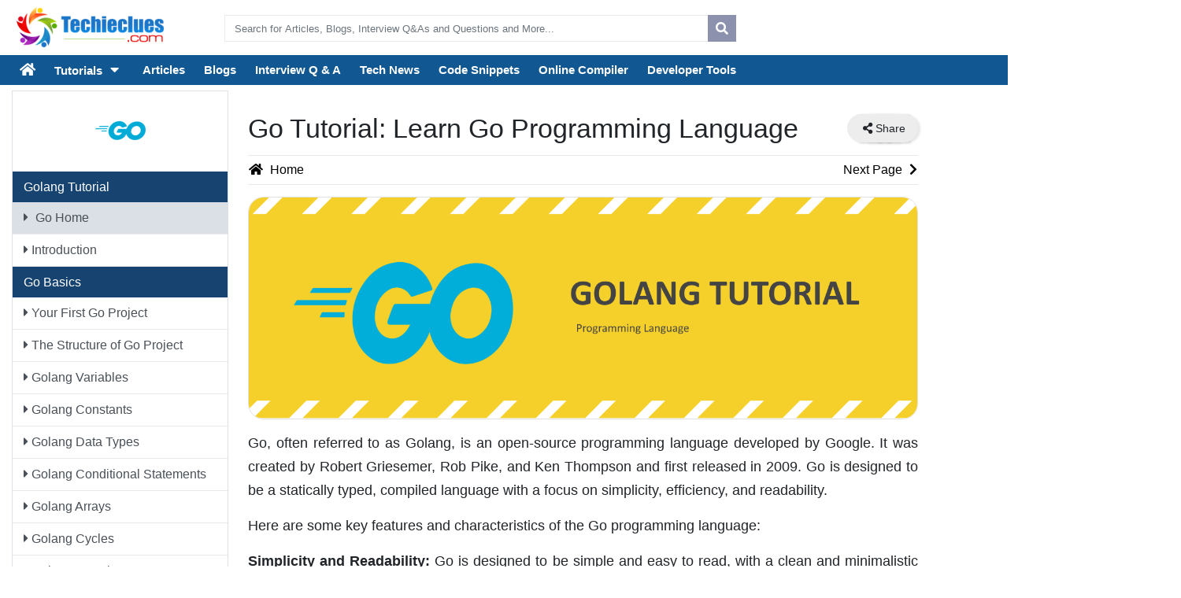

--- FILE ---
content_type: text/html; charset=utf-8
request_url: https://www.techieclues.com/tutorials/golang
body_size: 10744
content:
<!DOCTYPE html>
<html lang="en">
<head>
    <meta charset="utf-8" />
    <title>Go Tutorial: Learn Go Programming Language</title>
    <meta name="description" content="Go, often referred to as Golang, is an open-source programming language developed by Google. It was created by Robert Griesemer, Rob Pike, and Ken Thompson and" />
    <meta name="keywords" content="C, C++, C#, Java, Python, HTML, CSS, Angular, JavaScript, jQuery, .Net, SQL, PHP, XML, DOM, Bootstrap, Articles, Blogs, Interview Questions and answers, Tutorials, Programming, learning, training, quiz, examples, samples" />
    <meta http-equiv="X-UA-Compatible" content="IE=edge" />
    <meta name="viewport" content="width=device-width, initial-scale=1.0" />
    <meta property="og:locale" content="en_US" />
    <meta property="og:site_name" content="Techieclues" />
    <meta property="og:title" content="Go Tutorial: Learn Go Programming Language" />
        <meta property="og:url" content="https://www.techieclues.com/tutorials/golang/go-tutorial" />
            <meta property="og:image" content="https://www.techieclues.com/images/categories/golang.png" />
        <meta name="twitter:image" content="https://www.techieclues.com/images/categories/golang.png" />
    <meta property="og:description" content="Go, often referred to as Golang, is an open-source programming language developed by Google. It was created by Robert Griesemer, Rob Pike, and Ken Thompson and" />
    <meta property="og:type" content="website" />
    <meta name="twitter:site" content="TechieClues" />
    <meta name="twitter:card" content="summary" />
    <meta name="twitter:title" content="Go Tutorial: Learn Go Programming Language" />
    <meta name="twitter:description" content="Go, often referred to as Golang, is an open-source programming language developed by Google. It was created by Robert Griesemer, Rob Pike, and Ken Thompson and" />
    <meta name='ir-site-verification-token' value='-1590450414'>
        <link rel="canonical" href="https://www.techieclues.com/tutorials/golang/go-tutorial" />
    <link rel="apple-touch-icon" sizes="180x180" href="/apple-touch-icon.png">
    <link rel="icon" type="image/png" sizes="32x32" href="/favicon-32x32.png">
    <link rel="icon" type="image/png" sizes="16x16" href="/favicon-16x16.png">
    <link rel="manifest" href="/site.webmanifest">
    <link rel="mask-icon" href="/safari-pinned-tab.svg" color="#5bbad5">
    <meta name="msapplication-TileColor" content="#da532c">
    <!-- Chrome, Firefox OS and Opera -->
    <meta name="theme-color" content="#177AD0" />
    <!-- iOS Safari -->
    <meta name="apple-mobile-web-app-status-bar-style" content="#177AD0" />
    <meta name="msapplication-TileColor" content="#177AD0" />
    <link href="/Content/css?v=hH4xcStecNJwYCJDa4dUCH3wIROK7d4umP5d_1SyPps1" rel="stylesheet"/>

    <link href="/Content/simple-sidebar.css" rel="stylesheet" />
    
    <script src="https://code.jquery.com/jquery-3.7.0.min.js" type="d5b126b88e3647894765143a-text/javascript"></script>
    

    <script defer src="/ckeditor/plugins/prism/lib/prism/prism_patched.min.js" type="d5b126b88e3647894765143a-text/javascript"></script>
    <link defer href="/ckeditor/plugins/prism/lib/prism/prism_patched.min.css" rel="stylesheet" />

            <!-- Google Tag Manager -->
        <!-- End Google Tag Manager -->
        <script defer data-ad-client="ca-pub-2859742330721576" src="https://pagead2.googlesyndication.com/pagead/js/adsbygoogle.js" type="d5b126b88e3647894765143a-text/javascript"></script>
        <meta name="msvalidate.01" content="E3A1F8D38F241CE991C35689EF85B61A" />
        <meta name="ahrefs-site-verification" content="1445b7a71a6eb97bcddcad5e0ec771af8a4be0c742bf83c1b7465cb619b812f6">
        <meta name="bm-site-verification" content="20d67ad3bfd6c56616f7e932c4dbb3423e1a7534">
        <meta name="yandex-verification" content="802132d2d7eaf5af" />
        <meta name="publicationmedia-verification" content="150f0bbe-941d-45ac-9e33-871d08f207c9">        
        <script type="d5b126b88e3647894765143a-text/javascript">

            document.addEventListener('DOMContentLoaded', () => {
                /** init gtm after 3500 seconds - this could be adjusted */
                setTimeout(initGTM, 3500);
            });
            document.addEventListener('scroll', initGTMOnEvent);
            document.addEventListener('mousemove', initGTMOnEvent);
            document.addEventListener('touchstart', initGTMOnEvent);
            function initGTMOnEvent(event) {
                initGTM();
                event.currentTarget.removeEventListener(event.type, initGTMOnEvent); // remove the event listener that got triggered
            }
            function initGTM() {
                if (window.gtmDidInit) {
                    return false;
                }
                window.gtmDidInit = true; // flag to ensure script does not get added to DOM more than once.
                const script = document.createElement('script');
                script.type = 'text/javascript';
                script.async = true;
                // ensure PageViews is always tracked (on script load)
                script.onload = () => {
                    dataLayer.push({ event: 'gtm.js', 'gtm.start': new Date().getTime(), 'gtm.uniqueEventId': 0 });
                };
                script.src = 'https://www.googletagmanager.com/gtm.js?id=GTM-59BGQ76';
                document.head.appendChild(script);
            }

        </script>

    <script type="application/ld+json" defer>
        {
        "@context":"https://schema.org",
        "@type":"Language","name":"English"
        }
    </script>


    <script defer type="application/ld+json">
        {
        "@context": "https://schema.org",
        "@type": "Article",
        "mainEntityOfPage": {
        "@type": "WebPage",
        "@id": "https://www.techieclues.com/tutorials/golang/go-tutorial"
        },
        "headline": "",
        "description": "Go, often referred to as Golang, is an open-source programming language developed by Google. It was created by Robert Griesemer, Rob Pike, and Ken Thompson and",
        "image": {
        "@type": "ImageObject",
        "url": "https://www.techieclues.com/Images/logo.png"
        },
        "author": {
        "@type": "Person",
        "name": "Alagu Mano Sabari M"
        },
        "publisher": {
        "@type": "Organization",
        "name": "TechieClues",
        "logo": {
        "@type": "ImageObject",
        "url": "https://www.techieclues.com/"
        }
        },
        "dateCreated": "2023-12-04T19:37:32",
        "dateModified": "2024-01-14T21:20:08"
        }
    </script>

    <script defer type="d5b126b88e3647894765143a-text/javascript">
        function closeHeaderAnnouncement() {
            jQuery("#header-announcement").hide();
        }
    </script>   

</head>
<body>
        <!-- Google Tag Manager (noscript) -->
        <noscript>
            <iframe title="Google Manager" src="https://www.googletagmanager.com/ns.html?id=GTM-59BGQ76"
                    height="0" width="0" style="display:none;visibility:hidden"></iframe>
        </noscript>
        <!-- End Google Tag Manager (noscript) -->
    
    <div id="wrap">

            <script src="/cdn-cgi/scripts/7d0fa10a/cloudflare-static/rocket-loader.min.js" data-cf-settings="d5b126b88e3647894765143a-|49"></script><header onload="domReadyCommonPage()">

                    <div class="container ch-desktop">
                        <div class="top-header">
                            <div class="row-header">
                                <div class="logo">
                                    <a href="/"><img width="200" height="57" src="/Images/logo.png" alt="techieclues.com"></a>
                                </div>
                                <form name="topsearch" id="topsearch" action="/search" method="get">
                                    <div class="search">
                                        <input class="form-control ui-autocomplete-input searchquery" type="text" role="textbox" id="mainsearchquery" autocomplete="off" aria-autocomplete="list" aria-haspopup="true" placeholder="Search for Articles, Blogs, Interview Q&As and Questions and More..." name="q">
                                        <button title="Search" type="submit"><i class="fa fa-search"></i></button>
                                    </div>
                                </form>
                                <div class="rightSide">
                                    

                                    <div class="login-info">
                                        <div class="page">
                                            <div class="loginControl">
                                                
                                                <div class="pull-right profile-info">
                                                </div>
                                            </div>
                                        </div>
                                    </div>
                                </div>
                            </div>
                        </div>
                    </div>

                <div class="ch-main-left-banner">
                    
                </div>
            </header>
                <nav class="ch-desktop nav-top">
                    <div class="container">
                        <ul class="ownmenu">
                            <li>
                                <a title="Home" href="/" class="s-menu main-home" style="padding-left: 10px;"><i class="fa fa-home fa-2x angle-arrow"></i><i></i></a>
                            </li>
                            
                            
                            
                            <li style="display: block;">
                                <a href="/tutorials">Tutorials <i class="fa fa-caret-down fa-fw angle-arrow"></i><span class="indicator"><i class="fa fa-angle-right"></i></span></a>
                                <ul class="dropdown" style="display: none;">
                                    <li><a href="/tutorials/python" title="Python Tutorial">Python Tutorial</a></li>
                                    <li><a href="/tutorials/csharp" title="C# Tutorial">C# Tutorial</a></li>
                                    <li><a href="/tutorials/mysql" title="MySQL Tutorial">MySQL Tutorial</a></li>
                                    <li><a href="/tutorials/salesforce" title="Salesforce Tutorial">Salesforce Tutorial</a></li>
                                    <li><a href="/tutorials/java" title="Java Tutorial">Java Tutorial</a></li>
                                    <li><a href="/tutorials/uipath-rpa" title="UiPath RPA Tutorial">UiPath RPA Tutorial</a></li>
                                    <li><a href="/tutorials/react" title="React Tutorial">React Tutorial</a></li>
                                    <li><a href="/tutorials/golang" title="Golang Tutorial">Golang Tutorial</a></li>
                                </ul>
                            </li>
                            
                            <li>
                                <a href="/articles" class="s-menu">Articles<i></i></a>
                            </li>
                            <li>
                                <a href="/blogs" class="s-menu">Blogs<i></i></a>
                            </li>
                            <li>
                                <a href="/interview-qa" class="s-menu">Interview Q & A<i></i></a>
                            </li>
                            <li>
                                <a href="/news" class="s-menu">Tech News<i></i></a>
                            </li>
                            <li>
                                <a href="/code-snippets" class="s-menu">Code Snippets<i></i></a>
                            </li>
                            
                            <li>
                                <a href="/compiler/cs" class="s-menu">Online Compiler<i></i></a>
                            </li>
                            <li>
                                <a href="/tools" class="s-menu">Developer Tools<i></i></a>
                            </li>
                            
                        </ul>
                    </div>
                </nav>
        <div class="body-content" id="ch-body">
            

<style>
    .preview-cdn {
        color: red;
    }

    #main-title {
        padding-bottom: 20px;
        padding-top: 20px;
        background: #e8e8e8;
        text-align: center;
        margin-top: 20px;
    }


    .share {
        position: absolute;
        right: 15px;
        margin-left: -200px;
        border-radius: 80px;
        margin-top: 10px;
    }

        .share span {
            line-height: 40px;
            display: inline-block;
            position: absolute;
            opacity: 1;
            transition: opacity 0.3s ease-in-out;
            pointer-events: none;
            right: 16px;
            top: -2px;
            font-size: 14px;
        }

        .share nav {
            font-size: 0;
        }

            .share span i, .share nav a i {
                font-size: unset !important;
            }

        .share a {
            line-height: 36px;
            width: 42px;
            text-align: center;
            display: inline-block;
            background-color: #ededed;
            color: #ffffff;
            overflow: hidden;
            opacity: 1;
            transition: all 0.3s ease-in-out;
            box-shadow: 3px 1px 3px rgba(0, 0, 0, 0.1);
            margin: 0px 0px 0px -30px;
        }

            .share a:nth-child(1) {
                border-top-left-radius: 40px;
                border-bottom-left-radius: 40px;
                margin-left: 0;
            }

        .share a {
            /*   border-top-left-radius: 40px;
            border-bottom-left-radius: 40px;
            border-top-right-radius: 40px;
            border-bottom-right-radius: 40px;*/
        }

            .share a:nth-child(1):hover {
                background-color: #3B5998;
            }

            .share a:nth-child(2):hover {
                background-color: #61c5ec;
            }

            .share a:nth-child(3):hover {
                background-color: #0077b5;
            }

            .share a:nth-child(4):hover {
                background-color: #5f99cf;
            }


            .share a:nth-child(5) {
                border-top-right-radius: 40px;
                border-bottom-right-radius: 40px;
                margin-right: 0;
            }

                .share a:nth-child(5):hover {
                    background-color: #1DA851;
                }

        .share:hover span, .share.hover span {
            opacity: 0;
        }

        .share:hover a, .share.hover a {
            border-radius: 50%;
            margin: 0 10px;
            color: #000;
            font-size: 18px;
        }

            .share:hover a:hover, .share.hover a:hover {
                color: #fff;
            }


    .share-buttons {
        position: absolute;
        width: 300px;
        height: 212px;
        padding-left: 135px;
        top: 50%;
        left: 50%;
        margin-left: -150px;
        margin-top: -106px;
    }

        .share-buttons .share-button {
            float: left;
            margin-top: 15px;
        }

            .share-buttons .share-button:first-child {
                margin-top: 0;
            }

            .share-buttons .share-button:after {
                clear: both;
                display: table;
            }

    .share-button {
        display: block;
        position: relative;
        height: 30px;
    }

        .share-button:hover {
            cursor: pointer;
        }

            .share-button:hover .share-button-primary {
                box-shadow: 1px 0 0 0 rgba(0, 0, 0, 0.1);
            }

            .share-button:hover .share-button-secondary-content {
                transform: translate3d(0, 0, 0);
            }

    .share-button-primary {
        position: absolute;
        background: #fff;
        width: 30px;
        height: 30px;
        border-radius: 15px;
        left: 0;
        top: 50%;
        margin-top: -15px;
    }

    .share-button-icon {
        display: block;
        color: #242424;
        position: absolute;
        width: 30px;
        line-height: 30px;
        font-size: 16px;
        margin-top: 1px;
    }

    .share-button-secondary {
        overflow: hidden;
        margin-left: 15px;
        height: 30px;
    }

    .share-button-secondary-content {
        font-family: sans-serif;
        font-size: .75em;
        background: #fff;
        display: block;
        height: 30px;
        text-align: left;
        padding-left: 24px;
        padding-right: 18px;
        line-height: 30px;
        color: #242424;
        border-radius: 0 15px 15px 0;
        transform: translate3d(-100%, 0, 0);
        transition: transform 175ms ease;
    }

    .resp-sharing-button__link,
    .resp-sharing-button__icon {
        display: inline-block
    }

    .resp-sharing-button__link {
        text-decoration: none;
        color: #fff;
        margin: 0.5em
    }

    .resp-sharing-button {
        border-radius: 5px;
        transition: 25ms ease-out;
        padding: 0.35em 0.65em;
        font-family: Helvetica Neue,Helvetica,Arial,sans-serif
    }

    .resp-sharing-button__icon svg {
        width: 1em;
        height: 1em;
        margin-right: 0.4em;
        vertical-align: top
    }

    .resp-sharing-button--small svg {
        margin: 0;
        vertical-align: middle
    }

    /* Non solid icons get a stroke */
    .resp-sharing-button__icon {
        stroke: #fff;
        fill: none
    }

    /* Solid icons get a fill */
    .resp-sharing-button__icon--solid,
    .resp-sharing-button__icon--solidcircle {
        fill: #fff;
        stroke: none
    }

    .resp-sharing-button--twitter {
        background-color: #55acee
    }

        .resp-sharing-button--twitter:hover {
            background-color: #2795e9
        }

    .resp-sharing-button--facebook {
        background-color: #3b5998
    }

        .resp-sharing-button--facebook:hover {
            background-color: #2d4373
        }

    .resp-sharing-button--reddit {
        background-color: #5f99cf
    }

        .resp-sharing-button--reddit:hover {
            background-color: #3a80c1
        }

    .resp-sharing-button--linkedin {
        background-color: #0077b5
    }

        .resp-sharing-button--linkedin:hover {
            background-color: #046293
        }

    .resp-sharing-button--whatsapp {
        background-color: #25D366
    }

        .resp-sharing-button--whatsapp:hover {
            background-color: #1da851
        }

    .resp-sharing-button--facebook {
        background-color: #3b5998;
        border-color: #3b5998;
    }

        .resp-sharing-button--facebook:hover,
        .resp-sharing-button--facebook:active {
            background-color: #2d4373;
            border-color: #2d4373;
        }

    .resp-sharing-button--twitter {
        background-color: #55acee;
        border-color: #55acee;
    }

        .resp-sharing-button--twitter:hover,
        .resp-sharing-button--twitter:active {
            background-color: #2795e9;
            border-color: #2795e9;
        }

    .resp-sharing-button--linkedin {
        background-color: #0077b5;
        border-color: #0077b5;
    }

        .resp-sharing-button--linkedin:hover,
        .resp-sharing-button--linkedin:active {
            background-color: #046293;
            border-color: #046293;
        }

    .resp-sharing-button--reddit {
        background-color: #5f99cf;
        border-color: #5f99cf;
    }

        .resp-sharing-button--reddit:hover,
        .resp-sharing-button--reddit:active {
            background-color: #3a80c1;
            border-color: #3a80c1;
        }

    .resp-sharing-button--whatsapp {
        background-color: #25D366;
        border-color: #25D366;
    }

        .resp-sharing-button--whatsapp:hover,
        .resp-sharing-button--whatsapp:active {
            background-color: #1DA851;
            border-color: #1DA851;
        }

    .tut-view h3 {
        margin-top: 20px;
        margin-bottom: 20px;
    }

    .tut-view h2 {
        margin-top: 20px;
        margin-bottom: 20px;
        border-bottom: 2px dashed #dce9ed;
        color: #1b6eb7;
        line-height: 1.5;
    }
</style>

<script src="/ckeditor/plugins/prism/lib/prism/prism_patched.min.js" type="d5b126b88e3647894765143a-text/javascript"></script>
<link href="/ckeditor/plugins/prism/lib/prism/prism_patched.min.css" rel="stylesheet">
<div class="d-flex block-tutorial container" id="wrapper">
    <!-- Side Menu bar -->
    <div class="border-right border-left border-top border-bottom t-side-bar mobile-nav-tut" id="sidebar-wrapper" style="margin-bottom:5px;">
        <div style="margin-top:8px;"></div>
        <div class="t-mob-close"><a id="t-close"><i class="fas fa-times"></i></a></div>
            <div class="topic-image">
                <img width="64" height="64" src="/images/categories/golang.png" title="Golang" alt="Golang" />
            </div>
                                <div class="sidebar-heading">Golang Tutorial</div>
                            <div class="list-group list-group-flush">
                                <a href="/tutorials/golang/go-tutorial" class="list-group-item list-group-item-action menu-selected"><i class="fas fa-caret-right"></i> Go Home</a>
                            </div>
                            <div class="list-group list-group-flush">
                                <a href="/tutorials/golang/introduction-in-golang" class="list-group-item list-group-item-action "><i class="fas fa-caret-right"></i> Introduction</a>
                            </div>
                        <div class="sidebar-heading">Go Basics</div>
                            <div class="list-group list-group-flush">
                                <a href="/tutorials/golang/your-first-golang-project" class="list-group-item list-group-item-action "><i class="fas fa-caret-right"></i> Your First Go Project</a>
                            </div>
                            <div class="list-group list-group-flush">
                                <a href="/tutorials/golang/the-structure-of-golang-project" class="list-group-item list-group-item-action "><i class="fas fa-caret-right"></i> The Structure of Go Project</a>
                            </div>
                            <div class="list-group list-group-flush">
                                <a href="/tutorials/golang/variables-in-golang" class="list-group-item list-group-item-action "><i class="fas fa-caret-right"></i> Golang Variables</a>
                            </div>
                            <div class="list-group list-group-flush">
                                <a href="/tutorials/golang/constants-in-golang" class="list-group-item list-group-item-action "><i class="fas fa-caret-right"></i> Golang Constants</a>
                            </div>
                            <div class="list-group list-group-flush">
                                <a href="/tutorials/golang/data-types-in-golang" class="list-group-item list-group-item-action "><i class="fas fa-caret-right"></i> Golang Data Types </a>
                            </div>
                            <div class="list-group list-group-flush">
                                <a href="/tutorials/golang/conditional-statements-in-golang" class="list-group-item list-group-item-action "><i class="fas fa-caret-right"></i> Golang Conditional Statements</a>
                            </div>
                            <div class="list-group list-group-flush">
                                <a href="/tutorials/golang/arrays-in-golang" class="list-group-item list-group-item-action "><i class="fas fa-caret-right"></i> Golang Arrays</a>
                            </div>
                            <div class="list-group list-group-flush">
                                <a href="/tutorials/golang/cycles-in-golang" class="list-group-item list-group-item-action "><i class="fas fa-caret-right"></i> Golang Cycles</a>
                            </div>
                            <div class="list-group list-group-flush">
                                <a href="/tutorials/golang/functions-in-golang" class="list-group-item list-group-item-action "><i class="fas fa-caret-right"></i> Golang Functions</a>
                            </div>
                            <div class="list-group list-group-flush">
                                <a href="/tutorials/golang/functions-with-return-values-in-golang" class="list-group-item list-group-item-action "><i class="fas fa-caret-right"></i> Golang Functions with Return Values</a>
                            </div>
                            <div class="list-group list-group-flush">
                                <a href="/tutorials/golang/defer-and-panic-in-golang" class="list-group-item list-group-item-action "><i class="fas fa-caret-right"></i> Golang Defer and Panic</a>
                            </div>
                            <div class="list-group list-group-flush">
                                <a href="/tutorials/golang/slices-in-golang" class="list-group-item list-group-item-action "><i class="fas fa-caret-right"></i>  Golang Slices</a>
                            </div>
                            <div class="list-group list-group-flush">
                                <a href="/tutorials/golang/maps-in-golang" class="list-group-item list-group-item-action "><i class="fas fa-caret-right"></i> Golang Maps</a>
                            </div>
                        <div class="sidebar-heading">Go Pointers</div>
                            <div class="list-group list-group-flush">
                                <a href="/tutorials/golang/pointers-in-golang" class="list-group-item list-group-item-action "><i class="fas fa-caret-right"></i> Golang Pointers</a>
                            </div>
                        <div class="sidebar-heading">Go Types</div>
                            <div class="list-group list-group-flush">
                                <a href="/tutorials/golang/declaring-types-in-golang" class="list-group-item list-group-item-action "><i class="fas fa-caret-right"></i> Golang Declaring Types</a>
                            </div>
                            <div class="list-group list-group-flush">
                                <a href="/tutorials/golang/structures-in-golang" class="list-group-item list-group-item-action "><i class="fas fa-caret-right"></i> Golang Structures</a>
                            </div>
                            <div class="list-group list-group-flush">
                                <a href="/tutorials/golang/methods-in-golang" class="list-group-item list-group-item-action "><i class="fas fa-caret-right"></i> Golang Methods</a>
                            </div>
                            <div class="list-group list-group-flush">
                                <a href="/tutorials/golang/method-receiver-and-pointer-in-golang" class="list-group-item list-group-item-action "><i class="fas fa-caret-right"></i> Method Receiver and Pointer</a>
                            </div>
                        <div class="sidebar-heading">Go Modules and Packages</div>
                            <div class="list-group list-group-flush">
                                <a href="/tutorials/golang/packages-in-golang" class="list-group-item list-group-item-action "><i class="fas fa-caret-right"></i> Golang Packages</a>
                            </div>
                        <div class="sidebar-heading">Go Interfaces</div>
                            <div class="list-group list-group-flush">
                                <a href="/tutorials/golang/interfaces-in-golang" class="list-group-item list-group-item-action "><i class="fas fa-caret-right"></i> Golang Interfaces</a>
                            </div>
                            <div class="list-group list-group-flush">
                                <a href="/tutorials/golang/interface-compliance-in-golang" class="list-group-item list-group-item-action "><i class="fas fa-caret-right"></i> Golang Interface Compliance</a>
                            </div>
                            <div class="list-group list-group-flush">
                                <a href="/tutorials/golang/polymorphism-in-golang" class="list-group-item list-group-item-action "><i class="fas fa-caret-right"></i> Golang Polymorphism</a>
                            </div>
                        <div class="sidebar-heading">Goroutines</div>
                            <div class="list-group list-group-flush">
                                <a href="/tutorials/golang/goroutines-in-golang" class="list-group-item list-group-item-action "><i class="fas fa-caret-right"></i> Golang Goroutines</a>
                            </div>
                            <div class="list-group list-group-flush">
                                <a href="/tutorials/golang/golang-channels" class="list-group-item list-group-item-action "><i class="fas fa-caret-right"></i> Golang Channels</a>
                            </div>
                            <div class="list-group list-group-flush">
                                <a href="/tutorials/golang/buffered-channel-in-golang" class="list-group-item list-group-item-action "><i class="fas fa-caret-right"></i> Golang Buffered Channel</a>
                            </div>
                            <div class="list-group list-group-flush">
                                <a href="/tutorials/golang/close-a-channel-in-golang" class="list-group-item list-group-item-action "><i class="fas fa-caret-right"></i> Close a Channel in Golang</a>
                            </div>
                            <div class="list-group list-group-flush">
                                <a href="/tutorials/golang/synchronization-in-golang" class="list-group-item list-group-item-action "><i class="fas fa-caret-right"></i> Golang Synchronization</a>
                            </div>
                            <div class="list-group list-group-flush">
                                <a href="/tutorials/golang/unbuffered-channel-in-golang" class="list-group-item list-group-item-action "><i class="fas fa-caret-right"></i> Golang Unbuffered Channel</a>
                            </div>
                        <div class="sidebar-heading">Go Streams and Files</div>
                            <div class="list-group list-group-flush">
                                <a href="/tutorials/golang/read-and-write-in-golang" class="list-group-item list-group-item-action "><i class="fas fa-caret-right"></i> Golang Read and Write</a>
                            </div>
                            <div class="list-group list-group-flush">
                                <a href="/tutorials/golang/work-with-files-in-golang" class="list-group-item list-group-item-action "><i class="fas fa-caret-right"></i> Golang Work with Files</a>
                            </div>
                        <div class="sidebar-heading">Networking with Go Lang</div>
                            <div class="list-group list-group-flush">
                                <a href="/tutorials/golang/send-a-request-in-golang" class="list-group-item list-group-item-action "><i class="fas fa-caret-right"></i> Golang Send a Request</a>
                            </div>
                            <div class="list-group list-group-flush">
                                <a href="/tutorials/golang/client-server-connection-in-golang" class="list-group-item list-group-item-action "><i class="fas fa-caret-right"></i> Golang Client Server Connection</a>
                            </div>
                        <div class="ad-top ch-desktop">

                        <!-- Tutorial: Left Menu Bottom Ad -->
                        <ins class="adsbygoogle"
                             style="display:block"
                             data-ad-client="ca-pub-2859742330721576"
                             data-ad-slot="6432697784"
                             data-ad-format="auto"
                             data-full-width-responsive="true"></ins>
                        <script defer type="d5b126b88e3647894765143a-text/javascript">
                            (adsbygoogle = window.adsbygoogle || []).push({});
                        </script>
                        <script type="d5b126b88e3647894765143a-text/javascript">
                            (function () {
                                var done = false;
                                var script = document.createElement('script');
                                script.async = true;
                                script.type = 'text/javascript';
                                script.src = '//pagead2.googlesyndication.com/pagead/js/adsbygoogle.js';

                                var createScript = setTimeout(
                                    function () {
                                        document.getElementsByTagName('HEAD').item(0).appendChild(script);
                                    }, 3000
                                );

                                script.onreadystatechange = script.onload = function (e) {
                                    if (!done && (!this.readyState || this.readyState == 'loaded' || this.readyState == 'complete')) {
                                        (adsbygoogle = window.adsbygoogle || []).push({});
                                    }
                                };
                            })();
                        </script>

                </div>
    </div>

    <!-- Right side main content -->
    <div id="container" style="width:100%">
        <!-- Top Menu items "Go to Main Page", "Edit this Topic" and "Delete this Topic", "Manage Topic" etc -->
        <!-- Display Tutorial Content for All users -->
<div class="tut-layout">
                <div class="row">
                    <div class="col-md-9 tut-view">
                        <div class="t-topic-header">
                            <h1>Go Tutorial: Learn Go Programming Language</h1>

                                <div style="float:right">
                                    <div class="share">
                                        <span><i class="fas fa-share-alt"></i> Share</span>
                                        <nav>
                                            <a title="Facebook" href="https://www.facebook.com/sharer/sharer.php?u=https://www.techieclues.com/tutorials/golang/go-tutorial" target="_blank"><i class="fa fa-facebook"></i></a>
                                            
                                            <a title="Twitter" href="https://twitter.com/intent/tweet?&amp;via=TechieClues&amp;related=TechieClues&amp;text=Go Tutorial: Learn Go Programming Language https://www.techieclues.com/tutorials/golang/go-tutorial by TechieClues" target="_blank"><i class="fa fa-twitter"></i></a>
                                            <a title="Linkedin" href="https://www.linkedin.com/shareArticle?mini=true&amp;url=https://www.techieclues.com/tutorials/golang/go-tutorial&amp;title=Go Tutorial: Learn Go Programming Language" target="_blank"><i class="fa fa-linkedin"></i></a>
                                            <a title="Reddit" href="https://reddit.com/submit/?url=https://www.techieclues.com/tutorials/golang/go-tutorial&amp;amp;resubmit=true&amp;amp;title=Go Tutorial: Learn Go Programming Language" target="_blank"><i class="fa fa-reddit"></i></a>
                                            <a title="Whatsapp" href="https://wa.me/?text=https://www.techieclues.com/tutorials/golang/go-tutorial" target="_blank"><i class="fa fa-whatsapp"></i></a>
                                        </nav>
                                    </div>
                                </div>

                                <div style="padding-top:0px"></div>
                        </div>
                        <div class="tut-paging">
                            <div class="row">
                                    <div class="col-6 text-left tut-page-prev">
                                        <a href="/" class="btn"><i class="fas fa-home"></i> Home</a>
                                    </div>
                                                                    <div class="col-6 text-right tut-page-next">
                                        <a href="/tutorials/golang/introduction-in-golang" class="btn">Next Page <i class="fas fa-chevron-right"></i></a>
                                    </div>
                            </div>
                        </div>

                        <p><img alt="" src="/Images/tutorial/golang/golang-banner.png" /></p>

<p>Go, often referred to as Golang, is an open-source programming language developed by Google. It was created by Robert Griesemer, Rob Pike, and Ken Thompson and first released in 2009. Go is designed to be a statically typed, compiled language with a focus on simplicity, efficiency, and readability.</p>

<p>Here are some key features and characteristics of the Go programming language:</p>

<p><strong>Simplicity and Readability:</strong> Go is designed to be simple and easy to read, with a clean and minimalistic syntax. It avoids unnecessary complexity, making it easier for developers to understand and maintain code.</p>

<p><strong>Concurrency Support:</strong> Go has built-in support for concurrency through goroutines and channels. Goroutines are lightweight threads, and channels facilitate communication and synchronization between them. This makes it easier to write concurrent programs.</p>

<p><strong>Static Typing:</strong> Go is statically typed, which means that variable types are known at compile time. This helps catch errors early in the development process and can lead to more reliable code.</p>

<p><strong>Garbage Collection:</strong> Go includes automatic memory management through garbage collection, which simplifies memory management for developers and reduces the risk of memory leaks.</p>

<p><strong>Compilation:</strong> Go is a compiled language, and it produces a single binary executable. This can simplify deployment, as there is no need to manage dependencies at runtime.</p>

<p><strong>Cross-Platform Support:</strong> Go supports cross-compilation, allowing developers to build binaries for different operating systems and architectures easily.</p>

<p><strong>Standard Library:</strong> Go comes with a comprehensive standard library that includes packages for various tasks, such as networking, encryption, and file I/O. This reduces the need for third-party libraries in many cases.</p>

<p><strong>Community and Ecosystem:</strong> While not as extensive as some older languages, Go has a growing and active community. The language has been adopted by various companies for building scalable and efficient systems.</p>

<p><strong>Open Source:</strong> Go is an open-source language with a permissive open-source license. This encourages collaboration and contributions from the community.</p>

<p><strong>Tooling:</strong> Go comes with a set of powerful tools, including a package manager (<code>go get</code>), a formatter (<code>gofmt</code>), and a testing framework (<code>go test</code>). These tools contribute to a consistent and efficient development environment.</p>


                        <div class="tut-paging">
                            <div class="row">
                                    <div class="col-6 text-left tut-page-prev">
                                        <a href="/" class="btn"><i class="fas fa-home"></i> Home</a>
                                    </div>
                                                                    <div class="col-6 text-right tut-page-next">
                                        <a href="/tutorials/golang/introduction-in-golang" class="btn">Next Page <i class="fas fa-chevron-right"></i></a>
                                    </div>
                            </div>
                        </div>
                                <div class="ch-desktop" style="text-align: center; padding-top:10px;">
                                    <!-- Tutorial: Bottom Ad -->
                                    <ins class="adsbygoogle"
                                         style="display:block;width:728px;height:90px"
                                         data-ad-client="ca-pub-2859742330721576"
                                         data-ad-slot="8034178780"></ins>
                                    <script type="d5b126b88e3647894765143a-text/javascript">
                                        (adsbygoogle = window.adsbygoogle || []).push({});
                                    </script>
                                                                    </div>
                    </div>
                        <div class="col-md-3 ch-desktop">
                                <div class="tu-right-bar">
                                     <!-- Tutorial: Right Ad 5 top -->
                                    <ins class="adsbygoogle"
                                         style="display:block;width:300px;height:300px"
                                         data-ad-client="ca-pub-2859742330721576"
                                         data-ad-slot="6581766083"></ins>
                                    <script type="d5b126b88e3647894765143a-text/javascript">
                                        (adsbygoogle = window.adsbygoogle || []).push({});
                                    </script>
                                </div>
                                <div class="tu-right-bar">
                                    <!-- Tutorial: Left Ad 1 -->
                                    <ins class="adsbygoogle"
                                         style="display:block;width:300px;height:300px"
                                         data-ad-client="ca-pub-2859742330721576"
                                         data-ad-slot="7570966746"></ins>
                                    <script type="d5b126b88e3647894765143a-text/javascript">
                                        (adsbygoogle = window.adsbygoogle || []).push({});
                                    </script>
                                </div>
                                <div class="tu-right-bar">
                                    <!-- Tutorial: Left Ad 2 -->
                                    <ins class="adsbygoogle"
                                         style="display:block;width:300px;height:300px"
                                         data-ad-client="ca-pub-2859742330721576"
                                         data-ad-slot="8089841495"></ins>
                                    <script type="d5b126b88e3647894765143a-text/javascript">
                                        (adsbygoogle = window.adsbygoogle || []).push({});
                                    </script>
                                </div>
                                 <!--stickyAdDivRight-->
                                <div class="tu-right-bar">
                                    <script defer src="https://pagead2.googlesyndication.com/pagead/js/adsbygoogle.js?client=ca-pub-2859742330721576" crossorigin="anonymous" type="d5b126b88e3647894765143a-text/javascript"></script>
                                     <!-- Tutorial: Right Ad 4 --> 
                                    <ins class="adsbygoogle"
                                         style="display:block;width:300px;height:300px"
                                         data-ad-client="ca-pub-2859742330721576"
                                         data-ad-slot="2287297859"></ins>
                                    <script type="d5b126b88e3647894765143a-text/javascript">
                                        (adsbygoogle = window.adsbygoogle || []).push({});
                                    </script>
                                     <div style="margin-bottom:10px;"></div>
                                     <!-- Tutorial: Left Ad 3 -->
                                    <ins class="adsbygoogle"
                                         style="display:block;width:300px;height:650px"
                                         data-ad-client="ca-pub-2859742330721576"
                                         data-ad-slot="6720919506"></ins>
                                    <script type="d5b126b88e3647894765143a-text/javascript">
                                        (adsbygoogle = window.adsbygoogle || []).push({});
                                    </script>
                                </div>
                                                    </div>
                </div>
            </div>
    </div>
</div>


<!--if (!Request.Browser.IsMobileDevice)
{
    <div id="sidebar-left" class="tc-sidebar" style="left: 0px;">
        <div class="tc-sidebar-ad">
            <span class="sidebar-close-btn" id="tc-close-left" onclick="closeLeftAd();">x</span>
        </div>
        <div>-->
            <!-- Tutorial: Sidebar-left-ad -->
            <!--<ins class="adsbygoogle"
                 style="display:block"
                 data-ad-client="ca-pub-2859742330721576"
                 data-ad-slot="3979244973"
                 data-ad-format="auto"
                 data-full-width-responsive="true"></ins>
            <script>
                (adsbygoogle = window.adsbygoogle || []).push({});
            </script>
        </div>
    </div>

    <div id="sidebar-right" class="tc-sidebar" style="right: 0px;">
        <div class="tc-sidebar-ad">
            <span class="sidebar-close-btn" id="tc-close-left" onclick="closeRightAd();">x</span>
        </div>
        <div>-->
            <!-- Tutorial: Sidebar-right-ad -->
            <!--<ins class="adsbygoogle"
                 style="display:block"
                 data-ad-client="ca-pub-2859742330721576"
                 data-ad-slot="9579836269"
                 data-ad-format="auto"
                 data-full-width-responsive="true"></ins>
            <script>
                (adsbygoogle = window.adsbygoogle || []).push({});
            </script>
        </div>
    </div>
}-->
<link href="/Content/chosen.css" rel="stylesheet" type="text/css" />
<script src="/Scripts/chosen.jquery.js" type="d5b126b88e3647894765143a-text/javascript"></script>
<script src="/ckeditor/ckeditor.js" type="d5b126b88e3647894765143a-text/javascript"></script>

    <script type="d5b126b88e3647894765143a-text/javascript">
        $("#menu-toggle").click(function (e) {
            e.preventDefault();
            $("body").toggleClass("slide-open1");
        });
        $("#t-close").click(function (e) {
            hidenav1();
        });
        $('html').on('touchstart', function (e) {
            if ($(e.target).attr('id') == "mob-overlay1" || $(e.target).attr('id') == "wrapper") {
                if ($(e.target).length) {
                    hidenav1();
                }
            }
        });

        var theElement = document.getElementById("wrapper");
        theElement.addEventListener('touchstart', handleTouchStart, false);
        theElement.addEventListener('touchmove', handleTouchMove, false);
        var xDown = null;
        var yDown = null;
        function handleTouchStart(evt) {
            var temp = evt.touches[0].clientX;
            xDown = evt.touches[0].clientX;
            yDown = evt.touches[0].clientY
        };
        function handleTouchMove(evt) {
            if (!xDown || !yDown) {
                return;
            }
            var xUp = evt.touches[0].clientX;
            var yUp = evt.touches[0].clientY;

            var xDiff = xDown - xUp;
            var yDiff = yDown - yUp;

            if (Math.abs(xDiff) > Math.abs(yDiff)) {
                if (xDiff > 0) {

                    hidenav1();
                } else {
                    //shownav();
                }
            } else {
                if (yDiff > 0) {
                } else {
                }
            }
            xDown = null;
            yDown = null;
        };


        function hidenav1() {
            $("body").removeClass('slide-open1');
        }
        function shownav1() {
            $("body").addClass('slide-open1');
        }

        function stickTLMenus() {
            var t = $(".topMenuHorizontal").outerHeight(),
                e = !!document.documentMode;
            if ($(this).scrollTop() >= 1) {
                var s = $("header").outerHeight() + t - $(this).scrollTop();
                s < t && (s = t), e && ($(".topMenuHorizontal").addClass("sticky"), $("#navbarLeft").css({
                    top: t
                }), $(".menuVerticalParent").css({
                    "padding-top": t
                })), $("#navbarLeft").css({
                    top: s
                }), $(".menuVerticalParent").css({
                    "padding-top": s
                })
            } else $(".topMenuHorizontal").removeClass("sticky"), $("#navbarLeft").is(":visible") && ($("#navbarLeft").css({
                top: "107px"
            }), $(".menuVerticalParent").css({
                "padding-top": "107px"
            }))
        }
    </script>
 
<script type="d5b126b88e3647894765143a-text/javascript">
  
    setTimeout(function () {
        makeSticky();
    }, 1000)

    function makeSticky() {
        if (!window.jQuery) {
            setTimeout(makeSticky, 100);
            return;
        }
        var s = jQuery("#stickyAdDivRight");
        var w = jQuery(window);
        var t = s.length > 0 ? s.offset().top : 0;
        var f = jQuery("footer");
        var ft = f.offset().top;
        if (s.length > 0) {
            w.scroll(function () {
                if (w.scrollTop() > t) {
                    if (w.scrollTop() + s.innerHeight() > ft + 30) {
                        s.removeClass("stickey-r");

                    } else {
                        s.addClass("stickey-r");
                    }
                } else {
                    s.removeClass("stickey-r");
                }
            })
        }
    }
    //function closeLeftAd() {
    //    $('#sidebar-left').hide();
    //}
    //function closeRightAd() {
    //    $('#sidebar-right').hide();
    //}
  
</script>



            <input type="hidden" id="checkId" />
        </div>

        <div id="mob-overlay"></div>
        <div id="mob-overlay1"></div>
            <div class="modal" id="loginModal" tabindex="-1" role="dialog" aria-labelledby="loginModal">
                <div class="modal-dialog">
                    <div class="modal-content">
                        <div class="login-form">
    <div class="form-container">
        <h2 class="text-center">Sign in with TechieClues</h2>
        <div class="text-center social-btn">
            
    <div>
                <div>
                    <p>
                        There are no external authentication services configured.
                    </p>
                </div>

    </div>

        </div>
        <div class="or-seperator"><i>OR</i></div>
        <form role="form" action="/account/login" method="post">
            <div class="form-group">
                <div class="input-group">
                    <span class="input-group-text"><i class="fa fa-user"></i></span>
                    <input name="Email" type="text" class="form-control" id="usrname1" placeholder="Email address">
                </div>
            </div>
            <div class="form-group">
                <div class="input-group">
                    <span class="input-group-text"><i class="fa fa-lock"></i></span>                    
                    <input name="Password" type="password" class="form-control" id="psw1" placeholder="Enter password">
                    <input name="returnUrl" type="hidden" class="form-control" id="returnUrl1" placeholder="returnutl" value="">
                </div>
            </div>
            <div class="form-group">
                <button type="submit" class="btn btn-success btn-block login-btn">Sign in</button>
            </div>
        </form>

        <div class="clearfix">
            <label class="pull-left checkbox-inline"><input name="RememberMe" type="checkbox" value=""> Remember me</label>
            <a class="pull-right text-success" href="/account/forgot-password">Forgot Password?</a>
        </div>

    </div>
    <div class="hint-text">
        Don't have an account? <a href="/account/signup">Sign up!</a>
    </div>
</div>

<script type="d5b126b88e3647894765143a-text/javascript">
    $(document).ready(function () {
        $('#returnUrl1').val(window.location.pathname);
    });
</script>
                    </div>
                </div>
            </div>
            <div class="modal" id="myModal">
                <div class="modal-dialog">
                    <div class="login-form">
    <div class="form-container">
        <h2 class="text-center">Sign in with TechieClues</h2>
        <div class="text-center social-btn">
            
    <div>
                <div>
                    <p>
                        There are no external authentication services configured.
                    </p>
                </div>

    </div>

        </div>
        <div class="or-seperator"><i>OR</i></div>
        <form role="form" action="/account/login" method="post">
            <div class="form-group">
                <div class="input-group">
                    <span class="input-group-text"><i class="fa fa-user"></i></span>
                    <input name="Email" type="text" class="form-control" id="usrname1" placeholder="Email address">
                </div>
            </div>
            <div class="form-group">
                <div class="input-group">
                    <span class="input-group-text"><i class="fa fa-lock"></i></span>                    
                    <input name="Password" type="password" class="form-control" id="psw1" placeholder="Enter password">
                    <input name="returnUrl" type="hidden" class="form-control" id="returnUrl1" placeholder="returnutl" value="">
                </div>
            </div>
            <div class="form-group">
                <button type="submit" class="btn btn-success btn-block login-btn">Sign in</button>
            </div>
        </form>

        <div class="clearfix">
            <label class="pull-left checkbox-inline"><input name="RememberMe" type="checkbox" value=""> Remember me</label>
            <a class="pull-right text-success" href="/account/forgot-password">Forgot Password?</a>
        </div>

    </div>
    <div class="hint-text">
        Don't have an account? <a href="/account/signup">Sign up!</a>
    </div>
</div>

<script type="d5b126b88e3647894765143a-text/javascript">
    $(document).ready(function () {
        $('#returnUrl1').val(window.location.pathname);
    });
</script>
                </div>
            </div>

    </div>
    <script src="/bundles/csscripts?v=zX7xwxOijkjI1hXmenw63zMQfKInqr53v9dHRCS9dvs1" defer type="d5b126b88e3647894765143a-text/javascript"></script>


    
    
    <footer>
        <div class="container">
            <ul class="row">
                <li class="col-sm-2">
                    <h2>Quick Links</h2>
                    <div class="row links">
                        <ul class="col-sm-12">
                            <li><a href="/" title="Home">Home</a></li>
                            <li><a href="/articles" title="Articles">Articles</a> </li>
                            <li><a href="/blogs" title="Blogs">Blogs</a> </li>
                        </ul>
                    </div>
                </li>
                <li class="col-sm-2">
                    <h2>Technology Topics</h2>
                    <div class="row links">
                        <ul class="col-sm-12">
                            <li><a href="/technologies/asp-dot-net" title="Asp.Net">Asp.Net</a></li>
                            <li><a href="/technologies/agile-development" title="Agile Development">Agile Development</a></li>
                            <li><a href="/technologies" title="More topics">More...</a></li>
                        </ul>
                    </div>
                </li>
                <li class="col-sm-2">
                    <h2>Tutorials</h2>
                    <div class="row links">
                        <ul class="col-sm-12">
                            <li><a href="/tutorials/csharp" title="C# Tutorial">C# Tutorial</a></li>
                            <li><a href="/tutorials/python" title="Python Tutorial">Python Tutorial</a></li>
                            <li><a href="/tutorials/uipath-rpa" title="UiPath Tutorial">UiPath Tutorial</a></li>
                            <li><a href="/tutorials/" title="Tutorials">More..</a></li>
                        </ul>
                    </div>
                </li>
                <li class="col-sm-2">
                    <h2>Online Tools</h2>
                    <div class="row links">
                        <ul class="col-sm-12">
                            <li><a href="/tools/color-picker" title="Online Color Picker">Color Picker</a></li>
                            <li><a href="/tools/guid-generator" title="Online GUID Generator">Online GUID Generator</a></li>
                            <li><a href="/tools/" title="More">More..</a></li>
                        </ul>
                    </div>
                </li>
                <li class="col-sm-2">
                    <h2>About</h2>
                    <div class="row links">
                        <ul class="col-sm-12">
                            <li><a href="/privacy-policy">Privacy</a> </li>
                            <li><a href="/terms-and-conditions">Terms & conditions</a> </li>
                            <li><a href="/write-for-us">Write for us </a> </li>
                            <li><a href="/contact-us">Contact us </a> </li>
                        </ul>
                    </div>
                </li>
                
                <li class="col-sm-2">
                    <div class="social">
                        <h2>Follow us on</h2>
                        <ul class="social_icons">
                            <li class="facebook"> <a href="https://www.facebook.com/techieclues/" target="_blank" title="techieclues Facebook"><i class="fa fa-facebook"></i> </a></li>
                            
                            <li class="twitter"> <a href="https://twitter.com/techieclues/" target="_blank" title="techieclues Twitter"><i class="fa fa-twitter"></i> </a></li>
                            
                        </ul>
                    </div>
                </li>
            </ul>
        </div>
        
        <div class="rights">
            <p>© Copyrights 2026 TechieClues.Com. All rights reserved.</p>
        </div>
    </footer>
    <div id="back-top">
        <i class="fa fa-angle-up"></i>
    </div>
    <input type="hidden" value="Aldmg1&sff)adds12"/>
<script src="/cdn-cgi/scripts/7d0fa10a/cloudflare-static/rocket-loader.min.js" data-cf-settings="d5b126b88e3647894765143a-|49" defer></script><script defer src="https://static.cloudflareinsights.com/beacon.min.js/vcd15cbe7772f49c399c6a5babf22c1241717689176015" integrity="sha512-ZpsOmlRQV6y907TI0dKBHq9Md29nnaEIPlkf84rnaERnq6zvWvPUqr2ft8M1aS28oN72PdrCzSjY4U6VaAw1EQ==" data-cf-beacon='{"version":"2024.11.0","token":"cdbc85f18d8441d9b28731b770647c73","r":1,"server_timing":{"name":{"cfCacheStatus":true,"cfEdge":true,"cfExtPri":true,"cfL4":true,"cfOrigin":true,"cfSpeedBrain":true},"location_startswith":null}}' crossorigin="anonymous"></script>
</body>
</html>

--- FILE ---
content_type: text/html; charset=utf-8
request_url: https://www.google.com/recaptcha/api2/aframe
body_size: 268
content:
<!DOCTYPE HTML><html><head><meta http-equiv="content-type" content="text/html; charset=UTF-8"></head><body><script nonce="SCOpVfmzb-MpWeQAqXH1JQ">/** Anti-fraud and anti-abuse applications only. See google.com/recaptcha */ try{var clients={'sodar':'https://pagead2.googlesyndication.com/pagead/sodar?'};window.addEventListener("message",function(a){try{if(a.source===window.parent){var b=JSON.parse(a.data);var c=clients[b['id']];if(c){var d=document.createElement('img');d.src=c+b['params']+'&rc='+(localStorage.getItem("rc::a")?sessionStorage.getItem("rc::b"):"");window.document.body.appendChild(d);sessionStorage.setItem("rc::e",parseInt(sessionStorage.getItem("rc::e")||0)+1);localStorage.setItem("rc::h",'1769032860994');}}}catch(b){}});window.parent.postMessage("_grecaptcha_ready", "*");}catch(b){}</script></body></html>